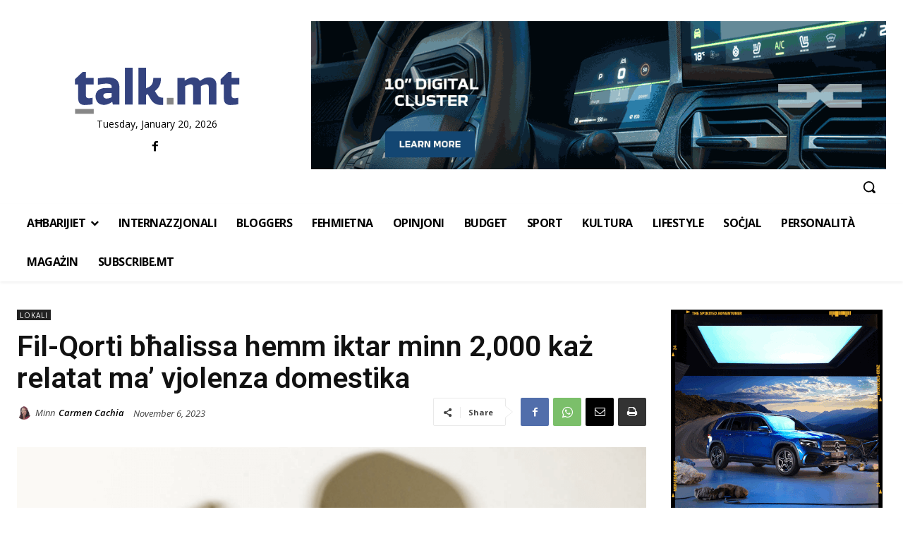

--- FILE ---
content_type: text/html; charset=utf-8
request_url: https://www.google.com/recaptcha/api2/aframe
body_size: 264
content:
<!DOCTYPE HTML><html><head><meta http-equiv="content-type" content="text/html; charset=UTF-8"></head><body><script nonce="MdKOa5_Dc80SEdynx_i7cw">/** Anti-fraud and anti-abuse applications only. See google.com/recaptcha */ try{var clients={'sodar':'https://pagead2.googlesyndication.com/pagead/sodar?'};window.addEventListener("message",function(a){try{if(a.source===window.parent){var b=JSON.parse(a.data);var c=clients[b['id']];if(c){var d=document.createElement('img');d.src=c+b['params']+'&rc='+(localStorage.getItem("rc::a")?sessionStorage.getItem("rc::b"):"");window.document.body.appendChild(d);sessionStorage.setItem("rc::e",parseInt(sessionStorage.getItem("rc::e")||0)+1);localStorage.setItem("rc::h",'1768910177312');}}}catch(b){}});window.parent.postMessage("_grecaptcha_ready", "*");}catch(b){}</script></body></html>